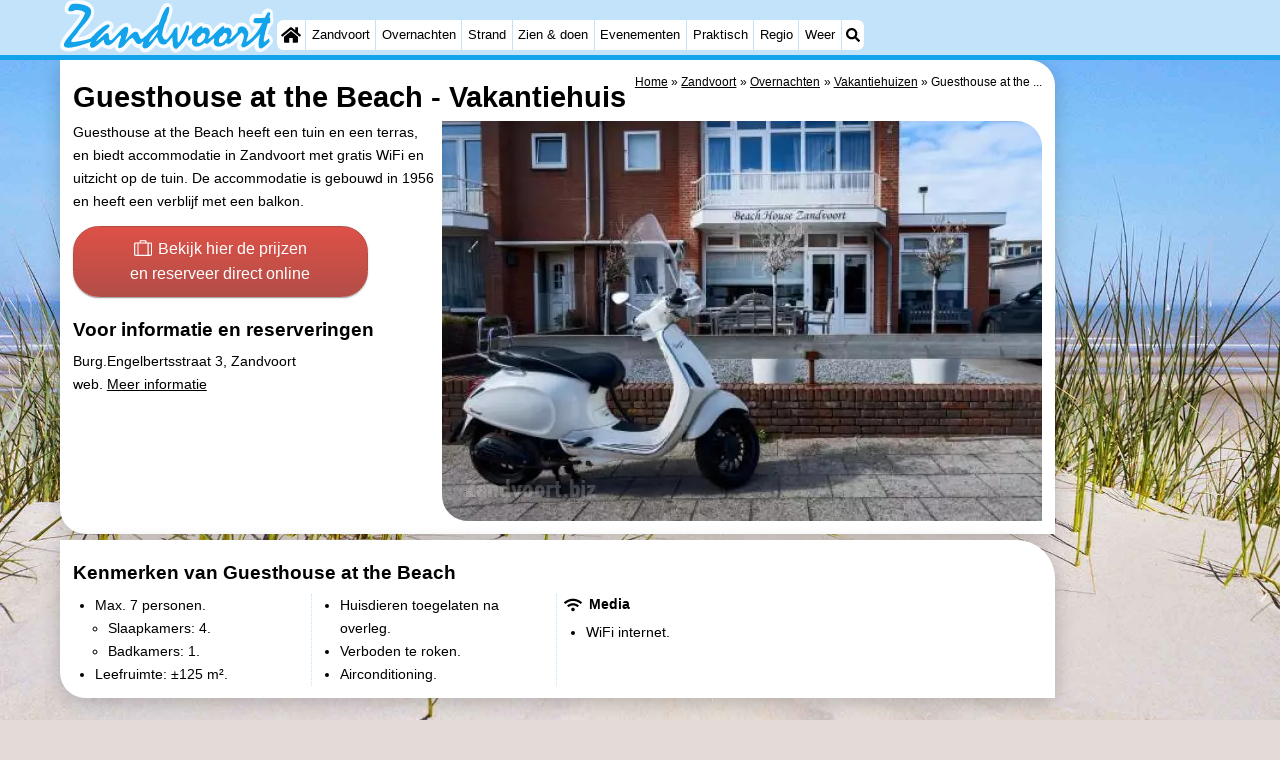

--- FILE ---
content_type: text/html; charset=utf-8
request_url: https://zandvoort.biz/nl/vakantiehuis/8191/guesthouse-at-the-beach.html
body_size: 16233
content:
<!DOCTYPE html><html lang="nl"><head>
<link rel="preconnect" href="https://myrs.pics/" crossorigin><link rel="dns-prefetch" href="https://myrs.pics/">
<meta charset="UTF-8">
<title>Guesthouse at the Beach  - Vakantiehuis | Zandvoort</title>
<meta name="description" content="Guesthouse at the Beach heeft een tuin en een terras, en biedt accommodatie in Zandvoort met gratis WiFi en uitzicht op de tuin. De accommodatie is gebouwd in 1956 en heeft een verblijf met een balkon.">
<meta name="keywords" content="Guesthouse at the Beach, Vakantiehuis, Zandvoort">
<link rel="canonical" href="/nl/vakantiehuis/8191/guesthouse-at-the-beach.html"><link rel="alternate" hreflang="nl" href="/nl/vakantiehuis/8191/guesthouse-at-the-beach.html"><link rel="alternate" hreflang="nl-nl" href="/nl/vakantiehuis/8191/guesthouse-at-the-beach.html"><link rel="alternate" hreflang="nl-be" href="/nl/vakantiehuis/8191/guesthouse-at-the-beach.html"><link rel="alternate" hreflang="de" href="/de/ferienhaus/8191/guesthouse-at-the-beach.html"><link rel="alternate" hreflang="de-de" href="/de/ferienhaus/8191/guesthouse-at-the-beach.html"><link rel="alternate" hreflang="en" href="/en/cottage/8191/guesthouse-at-the-beach.html"><link rel="alternate" hreflang="fr" href="/fr/chaumiere/8191/guesthouse-at-the-beach.html"><link rel="alternate" hreflang="fr-be" href="/fr/chaumiere/8191/guesthouse-at-the-beach.html"><link rel="alternate" hreflang="x-default" href="/nl/vakantiehuis/8191/guesthouse-at-the-beach.html">
<meta property="og:title" content="Guesthouse at the Beach | Vakantiehuis" /><meta property="og:description" content="Guesthouse at the Beach heeft een tuin en een terras, en biedt accommodatie in Zandvoort met gratis WiFi en uitzicht op de tuin. De accommodatie is gebouwd in 1956 en heeft een verblijf met een balkon." /> <meta property="og:image" content="https://myrs.pics/itm/booking/08191-01-booking.jpg" /> <meta property="og:url" content="/nl/vakantiehuis/8191/guesthouse-at-the-beach.html" /><meta property="og:locale" content="nl_NL"><meta property="og:locale:alternate" content="nl_BE"><meta property="og:type" content="website" />
<style>@charset "UTF-8";.button{display:inline-block;cursor:pointer;margin:0 0 var(--kader) 0;padding:.3em;min-width:250px;border-radius:var(--radius);vertical-align:baseline;text-align:center;text-decoration:none;font-size:1rem;font-weight:normal;outline:none;line-height:1.6;color:#FFF;border:solid 1px #333;background:#666;background:linear-gradient(to bottom,#666 0%,#000 100%);box-shadow:0px 2px 1px -1px rgba(0,0,0,0.2),0px 1px 1px 0px rgba(0,0,0,0.14),0px 1px 3px 0px rgba(0,0,0,0.12);}@media (pointer:fine){.button:hover{background:#000;}}a.button,a.button:link,a.button:visited,a.button:hover,a.button:active{text-decoration:none;}.button.small,.button.tickets,.accent_blauw .button,.accent_blauw .button.zoekvind{margin:0;padding:.3em 1em;font-size:unset;min-width:unset;min-height:unset;}.button.big,.button.verzenden,.button.zoekvind,.button.reserveren,.button.toegang{font-size:16px;padding:.6em;min-width:295px;min-height:44px;}@media all and (max-width:480px){.accent_blauw .button.zoekvind{font-size:16px;padding:.6em;min-width:295px;min-height:44px;}}.button.tiny,.button.verwijderen{padding:calc(var(--kader)/4);display:inline;font-size:.8em;border-radius:var(--radius-klein);min-width:unset;}.button.nummering{min-width:unset;font-size:unset;border-radius:var(--radius-klein);padding:.3em .6em;}.button.nummering + .button.nummering{margin-left:calc(var(--kader)/2);}.accent_blauw .button.categorie.geselecteerd{color:#000;background:#FFF;border:solid 1px #c2e3f9;box-shadow:inset 0px 2px 1px -1px rgba(0,0,0,0.2),inset 0px 1px 1px 0px rgba(0,0,0,0.14),inset 0px 1px 3px 0px rgba(0,0,0,0.12);}.button img[src*="myrs.pics/svg/"]{margin:0 calc(var(--kader) / 2) 4px 0;}.button.tickets img[src*="myrs.pics/svg/ticket"]{margin:0 .8em 0 0;max-width:none;height:20px;}.button.verwijderen img[src*="myrs.pics/svg/trash"]{width:12px;height:14px;margin:0 0 2px 0;}.button.tiny img[src*="myrs.pics/svg/"]{width:14px;height:14px;margin:0 0 3px 0;}.button.yellow,.button.tickets{color:#000;border:#ffff00;background:#ffc000;background:linear-gradient(to bottom,rgb(248 201 57) 0%,rgb(240 156 21) 100%);}@media (pointer:fine){.button.yellow:hover,.button.tickets:hover{background:#ffc000;}}.button.grijs,.button.nummering{color:#111;border:solid 1px #B7B7B7;background:linear-gradient(to bottom,#FFF 40%,#DDD 100%);}@media (pointer:fine){.button.grijs:hover,.button.nummering:hover{background:#FFF;}}.button.red,.button.verwijderen,.button.reserveren,.button.toegang{color:#FFF !important;border:solid 1px #B34E47;background:#DE5147;background:linear-gradient(to bottom,#DE5147 0%,#B34E47 100%);}@media (pointer:fine){.button.red:hover,.button.verwijderen:hover{background:#B34E47;}}.button.white{border:solid 1px #333;background:#FFF;margin:0 .3em .8em .3em;}@media (pointer:fine){.button.white:hover{background:#DDD;}}.svg-list li[class]{list-style:none;margin:0;position:relative;padding-left:22px;line-height:24px;}.svg-list li.personen{background:url('https://myrs.pics/svg/personen.svg') left 3px / 18px 18px no-repeat;}.svg-list li.slaapkamer{background:url('https://myrs.pics/svg/slaapkamer.svg?v=2') left 3px / 18px 18px no-repeat;}.svg-list li.huisdier{background:url('https://myrs.pics/svg/dog.svg') left 3px / 18px 18px no-repeat;}.svg-list li.geenhuisdier{background:url('https://myrs.pics/svg/dog-no.svg') left 3px / 18px 18px no-repeat;}.svg-list li.badkamer{background:url('https://myrs.pics/svg/douche.svg') left 3px / 18px 18px no-repeat;}.svg-list li.ontbijt{background:url('https://myrs.pics/svg/bestek.svg') left 3px / 18px 18px no-repeat;}.svg-list li.hotelclassificatie{background-image:none;padding-left:0;}.svg-list li.strand{background:url('https://myrs.pics/svg/strand.svg') left 3px / 18px 18px no-repeat;}.svg-list li.wifi{background:url('https://myrs.pics/svg/wifi.svg') left 3px / 18px 18px no-repeat;}.svg-list li.auto{background:url('https://myrs.pics/svg/car.svg') left 3px / 18px 18px no-repeat;}.svg-list li.radio{background:url('https://myrs.pics/svg/radio.svg') left 3px / 18px 18px no-repeat;}.svg-list li.tv{background:url('https://myrs.pics/svg/tv.svg') left 3px / 18px 18px no-repeat;}.svg-list li.bed{background:url('https://myrs.pics/svg/bed.svg') left 3px / 18px 18px no-repeat;}.svg-list li.euro{background:url('https://myrs.pics/svg/euro.svg') left 3px / 18px 18px no-repeat;}.svg-list li.energie{background:url('https://myrs.pics/svg/energie.svg') left 3px / 18px 18px no-repeat;}.svg-list li.rokennee{background:url('https://myrs.pics/svg/smoking-no.svg') left 3px / 18px 18px no-repeat;}.svg-list li.wasmachine{background:url('https://myrs.pics/svg/wasmachine.svg') left 3px / 18px 18px no-repeat;}.svg-list li.magnetron{background:url('https://myrs.pics/svg/magnetron.svg') left 3px / 18px 18px no-repeat;}.svg-list li.ev-laden{background:url('https://myrs.pics/svg/ev-laden.svg') left 3px / 18px 18px no-repeat;}.svg-list li.airco{background:url('https://myrs.pics/svg/airco.svg') left 3px / 18px 18px no-repeat;}.svg-list li.oppervlakte{background:url('https://myrs.pics/svg/oppervlakte.svg') left 3px / 18px 18px no-repeat;}.svg-list li.sale{background:url('https://myrs.pics/svg/sale-yellow.svg') left 3px / 18px 18px no-repeat;}.acco_photos{float:right;width:600px;max-width:100%;height:auto;display:grid;grid-template-columns:repeat(4,1fr);flex-wrap:wrap;gap:var(--kader-klein);}@media all and (max-width:480px){.acco_photos{grid-template-columns:repeat(3,1fr);}}.acco_photos img{width:100%;height:auto;border-radius:var(--radius-klein);aspect-ratio:3 / 2;object-fit:cover;}.acco_photos picture{grid-column:1 / -1;line-height:0;}.acco_photos img.image1{border-radius:0 var(--radius);}@media all and (min-width:605px){.acco_photos{margin:0 0 var(--kader) var(--kader-klein);}}img[src*="myrs.pics/svg/star.svg"],img[data-src*="myrs.pics/svg/star.svg"]{width:12px !important;}.flex_blok{display:flex;grid-column-gap:var(--kader-klein);grid-row-gap:var(--kader-klein);align-items:center;flex-direction:row;flex-wrap:wrap;justify-content:center;}@media (min-width:880px){.button.reserveren:first-child{max-width:calc(100% - 615px);}}.kolommen ul{padding:0 0 0 22px;}</style>
<style>@charset "UTF-8";:root{--kader:.8rem;--radius:calc(var(--kader)*2);--radius-groot:var(--radius);--radius-klein:calc(var(--radius)/4);--kader-klein:calc(var(--kader)/2);--kaderklein:calc(var(--kader)/2);}@media all and (max-width:480px){:root{--kader:.75rem;}}*{box-sizing:border-box;}html{-webkit-text-size-adjust:100%;}body{background-color:#E4DAD8;margin:0;padding:0;cursor:default;font-size:.9rem;font-family:-apple-system,BlinkMacSystemFont,"Segoe UI",Roboto,Oxygen-Sans,Ubuntu,Cantarell,"Helvetica Neue",sans-serif;color:#000;text-size-adjust:100%;line-height:1.6;}a{color:#000;}h2 a{cursor:pointer;text-decoration:none;}h1,h2,h3,h4{margin:var(--kader-klein) 0;line-height:1.5em;}h1{line-height:1.667em;margin:0;}h2{font-size:1.2rem;}h3,h4{font-size:.9rem;}h2 a{color:#223260;}img{max-width:100%;}[data-src]{background:#e0f4ff;}span.tekstblok{display:inline-block;}img[src*=".svg"],img[data-src*=".svg"],img[src*="myrs.pics/svg/"]{width:18px;height:18px;vertical-align:middle;margin:0 .2rem 0 0;}ul,ol,ul ul{padding-left:calc(var(--kader)*1.5);}dd{margin-inline-start:0;}.wikkel{margin:0 auto;max-width:995px;}.wikkel.inhoud,.wikkel.wrapper{margin:60px auto 0 auto;}@media all and (max-width:480px){.wikkel.inhoud,.wikkel.wrapper{margin:45px auto 0 auto;}}@media all and (min-width:1160px) and (max-width:1299px){.wikkel{max-width:1160px;}}@media all and (min-width:1300px){.wikkel{max-width:1300px;}#banner_rechts{max-width:300px !important;min-height:600px;}}.b-plaats{overflow:hidden;position:absolute;}script.b-lazy[data-src]{display:inline-block;position:absolute;left:0;top:0;}.onder-de-vouw{overflow:hidden;position:absolute;left:0;top:120%;top:80%;}.clearfloat{clear:both;}.clearright{clear:right;}.clearleft{clear:left;}.clearfloat,.clearright,.clearleft{height:0;margin:0;padding:0;font-size:0.000rem;line-height:0;}img[src$="spinner.svg"]{animation:spin 1s linear infinite;-webkit-animation:spin 1s linear infinite;max-width:2em;height:2em;}@-webkit-keyframes spin{0%{-webkit-transform:rotate(0deg);}100%{-webkit-transform:rotate(360deg);}}@keyframes spin{0%{transform:rotate(0deg);}100%{transform:rotate(360deg);}}img,a img{border:0 none;}.padding_right{padding-right:var(--kader-klein);}.padding_left{padding-left:var(--kader-klein);}img.photo,canvas.grafiek{width:400px;height:auto;float:right;clear:right;margin:0 0 var(--kader) var(--kader-klein);padding:0;border-radius:var(--radius-klein) var(--radius);}@media (min-width:481px) and (max-width:900px){img.photo,canvas.grafiek{max-width:70%;}}img.photo[data-src]{height:267px;}@media all and (max-width:480px){img.photo[data-src]{height:206px;}}img.inline{margin:0 0 var(--kader) 0;padding:0;border:0 none;border-radius:var(--radius-klein);max-width:555px;}.content{display:block;position:relative;float:left;margin:0 0 var(--kader-klein) 0;background:#FFF;border:0 none;border-radius:0 calc(var(--radius) + var(--kader)) 0 var(--radius);width:100%;max-width:995px;padding:var(--kader) var(--kader) 0 var(--kader);}.content.bovenaan{border-radius:0 var(--radius);}.content p{margin:0 0 var(--kader) 0;word-break:break-word;}@media(min-width:995px){.content{box-shadow:0 .3125rem 1.25rem rgba(0,0,0,.2);}}.content.blanco{margin:0;padding:0;border:none;border-radius:0;background:none;box-shadow:none;}#paginaeinde{background:#FFF;}#blauwe_onderbalk{position:relative;min-height:42px;width:100%;display:inline-block;background:#c2e3f9;border-top:5px solid #12A3EB;}#breadcrumbs{font-size:smaller;}ol.breadcrumb{list-style:none;padding:0;margin:0;}ol.breadcrumb li{display:inline-block;margin:0;}ol.breadcrumb li + li:before{content:"\00BB\00A0";margin-left:.3em;}@media(min-width:1025px){#breadcrumbs{float:right;}}#nav_bovenaan,#nav_onderaan{font-size:x-small;float:left;}.addthis_inline_share_toolbox_wmmr,.addthis_sharing_toolbox{clear:both;float:left;}#blauwe_onderbalk .table div{padding:var(--kader-klein) 0 0 0;}#blauwe_onderbalk #nav_onderaan{vertical-align:middle;padding:0 0 0 var(--kader-klein);}#page_navigation{width:100%;padding:1.8rem 0;text-align:center;}#menu-onderaan{margin:0 0 var(--kader) 0;columns:4 140px;}#menu-onderaan b{display:block;border-top:1px solid #666;color:#666;text-transform:uppercase;}#menu-onderaan a{display:block;color:#666;text-decoration:none;padding:4px 0;line-height:initial;}@media (pointer:fine){#menu-onderaan a:hover{color:#FFF;background-color:#12A3EB;}}footer{font-size:x-small;border-top:1px solid #000;padding:var(--kader) 0;}footer a{color:#223260;text-decoration:none;}#banner_top,#banner_bottom,#banner_inline,.banner_inline{max-height:350px;margin:0 0 var(--kader-klein) 0;}.banner_inline_klein{margin:0 0 var(--kader-klein) 0;max-width:980px;min-height:60px;}@media(min-width:800px){.banner_inline_klein{min-height:90px;}}#banner_rechts{float:right;min-height:100px;width:100%;max-width:160px;}@media all and (max-width:1159px){#banner_rechts{visibility:hidden;display:none;}}a[href^="https://maps.google.com/?q="]::before,a[href^="https://www.google.com/maps/?q="]::before,a[href^="https://google.com/maps/?q="]::before,a[href^="#locatie"]::before,a[href^="#standort"]::before,a[href^="#location"]::before,a[href^="#localisation"]::before{content:url("https://myrs.pics/svg/map-marker-orange.svg");display:inline-block;width:13px;height:18px;margin:0 .2rem 0 0;vertical-align:text-top;}a[href^="https://www.google.com/maps/?q="].parkeren::before,a[href^="https://google.com/maps/?q="].parkeren::before,.icoon.parkeren::before{content:url("https://myrs.pics/svg/parkeren.svg");display:inline-block;width:18px;height:18px;margin:0 .2rem 0 0;vertical-align:text-top;}a[href^="https://www.google.com/maps/?q="].route::before,a[href^="https://google.com/maps/?q="].route::before,.icoon.route::before{content:url(https://myrs.pics/svg/route-kleur.svg?v=2);display:inline-block;width:29px;height:19px;margin:0 .2rem 0 0;vertical-align:text-top;}a[href^="https://maps.google.com/?q="],a[href^="https://www.google.com/maps/?q="],a[href^="https://google.com/maps/?q="]{white-space:nowrap;}.map_overview{width:100%;min-height:500px;margin:0 0 var(--kader) 0;padding:0;border-radius:var(--radius-klein) var(--radius-klein) var(--radius-klein) calc(var(--radius) - var(--kader));border:none;background-color:#B8D9FE;}@media all and (max-width:480px) and (max-height:458px){.map_overview{min-height:250px;}}@media all and (max-width:480px) and (min-height:459px){.map_overview{min-height:300px;}}@media all and (max-width:480px) and (min-height:558px){.map_overview{min-height:400px;}}@media all and (max-width:480px) and (min-height:627px){.map_overview{min-height:460px;}}.kolommen{-webkit-columns:3 215px;-moz-columns:3 215px;columns:3 215px;-webkit-column-rule:1px dotted #c2e3f9;-moz-column-rule:1px dotted #c2e3f9;column-rule:1px dotted #c2e3f9;}.kolommen ul,.kolommen ul ul{margin:0;}.kolommen ul{list-style-position:outside;}.kolommen ul ul{padding-inline-start:var(--kader);}.tegel .kolommen ul{padding:0;}.kolommen.twee{-webkit-columns:2 215px;-moz-columns:2 215px;columns:2 215px;}.kolommen.lokaal{margin:0 0 var(--kader) 19px;}.kolommen.lokaal ul{padding:0 18px;}.kolommen.lokaal .break-inside:first-child h3,.kolommen.lokaal .break-inside:first-child h4{margin-top:0;}.break-inside{-webkit-column-break-inside:avoid;page-break-inside:avoid;break-inside:avoid;}@media(min-width:801px){.hide_above_tablet{display:none !important;}}@media(min-width:481px){.hide_above_mobile,.hide_on_desktop{display:none !important;visibility:hidden !important;}#blauwe_desk_bovenbalk{position:fixed;top:0;left:0;z-index:20;width:100%;background:#c2e3f9;border-bottom:5px solid #12A3EB;height:60px;display:inline-block;}#blauwe_mob_bovenbalk,#blauwe_mob_bovenbalk img{display:none;}.vertical-middle,.menu_cell{display:table-cell;vertical-align:middle;height:60px;}#menu{font-size:.8rem;}#menu .top:first-child{border-radius:var(--radius-klein) 0 0 var(--radius-klein);}#menu .top#menu_search_svg{border-radius:0 var(--radius-klein) var(--radius-klein) 0;}#menu #logo img{max-height:60px;max-width:245px;float:left;margin:0 .2em 0 0;}#menu #logo img[src*=".svg"]{height:60px;width:unset;}#menu #logo img[src*="https://myrs.pics/img/domburg/title.svg"]{height:70px;max-height:unset;width:unset;max-width:435px;}@media all and (min-width:1160px){#menu #logo img[src*=".svg"]{height:70px;max-height:unset;width:unset;max-width:435px;}}#menu a#logo{padding:0;}#menu a{display:block;color:#000;text-decoration:none;padding:.3rem .35rem;}#menu a:hover{background-color:#12A3EB;color:#FFF;}#menu .top{background-color:#FFF;float:left;margin:0 1px 0 0;}#menu .sub{padding:0;position:absolute;box-shadow:0 .2rem .2rem .0rem #000;display:none;background-color:#FFF;z-index:30;float:none;width:auto;min-width:120px;}#menu a:hover + .sub,#menu .sub:hover{display:block;}}@media all and (max-width:480px){#banner_bottom,#banner_inline,.banner_inline{max-height:inherit;}.advertentie-bovenaan ~ h1{margin-top:var(--kader-klein);}#blauwe_mob_bovenbalk{position:fixed;top:0;left:0;z-index:20;width:100%;height:45px;transition:all 0.3s ease;background:#c2e3f9;border-bottom:5px solid #12A3EB;}#blauwe_mob_bovenbalk #moblogo img{max-width:230px;max-height:45px;margin:0 .2rem 0 0;float:right;display:block;width:unset;}#blauwe_mob_bovenbalk #moblogo img[src*=".svg"]{height:55px;max-height:unset;width:unset;max-width:calc(100% - 90px);}#blauwe_mob_bovenbalk a.close-menu{display:none;}#menu{position:fixed;top:0;height:100%;transition:all 0.4s ease-in-out;width:0;overflow-y:auto;border:none;z-index:20;}}@media(min-width:481px){html{scroll-padding-top:calc(60px + var(--kader-klein));}.verzonden{margin:var(--kader) 15rem;}#menu_home_svg{background:#FFF url('https://myrs.pics/svg/home.svg') center center/20px no-repeat;width:28px;}#menu_home_svg a:hover{background:#12A3EB url('https://myrs.pics/svg/home-white.svg') center center/20px no-repeat;}#menu_search_svg{background:#FFF url('https://myrs.pics/svg/search.svg') center center/14px no-repeat;width:22px;}#menu_search_svg a:hover{background:#12A3EB url('https://myrs.pics/svg/search-white.svg') center center/14px no-repeat;}}@media all and (max-width:800px){.hide_below_tablet{display:none !important;visibility:hidden !important;}}@media all and (max-width:480px){body{line-height:2.0;font-size:.95rem;}.svg-list > li{background-position-y:6px;}h1{border-top:1px solid #c2e3f9;text-align:left;clear:left;font-size:1.8rem;line-height:1.667em;margin:0;}.content.bovenaan h1::after,h1::after,h1:after{content:"";clear:both;display:table;}html{scroll-padding-top:calc(45px + var(--kader-klein))}.hide_on_mobile,#menu #logo,#banner_rechts{display:none !important;visibility:hidden !important;}.mobile_seperator{padding:45px 0 0 0;}a.open-menu,a.close-menu{position:absolute;top:0px;min-width:40px;height:40px;padding:2.5px 5px;}a.open-menu:before,a.close-menu:before,a.open-menu div,a.close-menu div,a.open-menu:after,a.close-menu:after{background-color:#12A3EB;border-radius:var(--radius-klein);content:'';display:block;height:5px;margin:5px 0;transition:all .2s ease-in-out;}a.close-menu:before{transform:translateY(5px) rotate(-20deg);}a.close-menu div{transform:scale(0);}a.close-menu:after{transform:translateY(-5px) rotate(20deg);}#menu:after{position:absolute;top:0;right:0;height:100%;transition:all 0.4s ease-in-out;content:"";}#menu:target{width:75%;border-right:.6rem #FFF solid;box-shadow:.8rem 0 .8rem -.8rem #666;}#menu:target + #blauwe_mob_bovenbalk{left:75%;}#menu:target + #blauwe_mob_bovenbalk a.open-menu{display:none;transition-duration:2s;transform:rotate(45deg);transform-origin:center center;}#menu:target + #blauwe_mob_bovenbalk a.close-menu{display:block;}#menu a{display:block;padding:0 .8rem;height:45px;line-height:45px;border-bottom:1px #FFF solid;text-decoration:none;color:#FFF;background-color:#12A3EB;}#menu .sub a{color:#000;background:#c2e3f9;}#blauwe_mob_bovenbalk #title_search_svg{background:url('https://myrs.pics/svg/search-blue.svg') center center/24px no-repeat;width:40px;height:40px;position:absolute;left:40px;text-decoration:none;}img.photo,canvas.grafiek{width:100%;margin-left:0;}img.inline{max-width:100%;}.content{min-width:320px;}#menu-onderaan{min-width:320px;padding:0 var(--kader-klein);}footer,#blauwe_onderbalk{text-align:center;}#blauwe_onderbalk .table{width:100%;font-size:1rem;}#nav_bovenaan,#nav_onderaan{font-size:1rem;}footer img{width:4rem;}}@media all and (min-width:1040px){body:after{content:"";position:fixed;top:0;height:100vh;left:0;right:0;z-index:-1;background:#E4DAD8 url(https://myrs.pics/img/background.jpg) center top;background-size:cover;}body.amsterdam:after{background-image:url('https://myrs.pics/img/amsterdam/background_amsterdam.jpg');}}input[type=search]{background:#FFF url(https://myrs.pics/svg/search.svg) no-repeat 0.4em center / 1.2em;border-radius:var(--radius);border:#c2e3f9 1px solid;box-shadow:inset 0px 2px 1px -1px rgba(0,0,0,0.2),inset 0px 1px 1px 0px rgba(0,0,0,0.14),inset 0px 1px 3px 0px rgba(0,0,0,0.12);font-size:.9rem;color:#223260;-webkit-appearance:none;-moz-appearance:none;appearance:none;padding:.3em .6em .3em 1.8em;max-width:95%;}.genummerd{background:rgb(222 81 71);background:-webkit-linear-gradient(rgb(222 81 71) 0%,rgb(179 78 71) 100%);background:-o-linear-gradient(rgb(222 81 71) 0%,rgb(179 78 71) 100%);background:linear-gradient(rgb(222 81 71) 0%,rgb(179 78 71) 100%);margin:0 calc(var(--kader)/2) 0 0;box-shadow:inset 3px 5px 3px -1px rgba(0,0,0,0.2);float:left;width:calc(var(--kader)*3);min-width:calc(var(--kader)*3);height:calc(var(--kader)*3);color:#FFF;font-size:calc(var(--kader)*1.5);font-weight:bold;border-radius:50%;display:flex;align-items:center;justify-content:center;}.accent_blauw{background-color:#c2e3f9;padding:var(--kader) var(--kader-klein);border-radius:var(--radius);text-align:center;box-shadow:0px 2px 1px -1px rgb(0 0 0 / 20%),0px 1px 1px 0px rgb(0 0 0 / 14%),0px 1px 3px 0px rgb(0 0 0 / 12%);margin-bottom:var(--kader);}.accent_blauw + .accent_blauw{margin-top:var(--kader);}@media all and (max-width:480px){.accent_blauw{padding:var(--kader-klein) calc(var(--kader-klein)/2);}.accent_blauw + .accent_blauw{margin-top:var(--kader-klein);}.accent_blauw .button,.accent_blauw .button.zoekvind{padding-top:0;padding-bottom:0;}.accent_blauw .button.zoekvind{min-width:50%;min-height:unset;}}.accent_blauw span.genummerd{margin-left:var(--kader-klein);}.accent_blauw .subfilter{border-top:1px solid #FFF;margin:var(--kader-klein) 0 0 0;padding:var(--kader-klein) 0 0 0;}.accent_blauw select,.accent_blauw input{height:34px;}.accent_blauw.flex{text-align:unset;display:flex;align-items:center;}.buitenradius_accent_blauw{border-radius:calc(var(--radius) + var(--kader));}</style>
<link rel="apple-touch-icon" sizes="180x180" href="https://myrs.pics/icons/apple-touch-icon.png">
<link rel="icon" type="image/png" sizes="32x32" href="https://myrs.pics/icons/favicon-32x32.png">
<link rel="icon" type="image/png" sizes="16x16" href="https://myrs.pics/icons/favicon-16x16.png">
<link rel="manifest" href="/site.webmanifest">
<link rel="mask-icon" href="https://myrs.pics/icons/safari-pinned-tab.svg" color="#5bbad5">
<link rel="shortcut icon" href="https://myrs.pics/icons/favicon.ico">
<meta name="msapplication-TileColor" content="#da532c">
<meta name="msapplication-config" content="https://myrs.pics/icons/browserconfig.xml">
<meta name="theme-color" content="#ffffff">
<meta name="referrer" content="strict-origin-when-cross-origin" />
<meta name="viewport" content="width=device-width, initial-scale=1" />
<meta name="format-detection" content="address=no">
<script>window.google_analytics_uacct = "UA-724817-54";</script>
</head>
<body oncontextmenu="return false" onselectstart="return false" ondragstart="return false">
<div id="blauwe_desk_bovenbalk" role="navigation" aria-labelledby="bovenaan">
<div class="wikkel" id="menu">
<div class="vertical-middle menu_cell"><a href="/nl/" id="logo" target="_parent"><img src="https://myrs.pics/img/zandvoort/title.svg" width="184" height="45" alt="Zandvoort toeristeninformatie & reisgids"></a></div>
<div class="vertical-middle menu_cell">
<div class="top" id="menu_home_svg"><a href="/nl/" target="_parent" aria-label="Home"><span class="hide_on_desktop">Home</span>&nbsp;</a></div>
<div class="top"><a href="/nl/zandvoort.php">Zandvoort</a>
<div class="sub">
<a href="/nl/tips.php">Tips</a>
<a href="/nl/kinderen.php">Voor kinderen</a>
</div></div>
<div class="top"><a href="/nl/plattegrond.php">Overnachten</a>
<div class="sub">
<a href="/nl/cat/appartementen/">Appartementen</a><a href="/nl/cat/bed-breakfasts/">Bed (&amp; breakfasts)</a><a href="/nl/cat/campings/">Campings</a><a href="/nl/cat/hotels/">Hotels</a><a href="/nl/cat/vakantiehuizen/">Vakantiehuizen</a><a href="/nl/cat/vakantiehuizen/?park=noordwijkse-duinen">- Noordwijkse Duinen</a><a href="/nl/cat/vakantiehuizen/?park=parc-du-soleil">- Parc du Soleil</a><a href="/nl/cat/vakantiehuizen/?park=centerparcs-zandvoort">- Park Zandvoort</a><a href="/nl/cat/vakantiehuizen/?park=bloemendaal">- Roompot Bloemendaal aan Zee</a><a href="/nl/cat/vakantiehuizen/?park=landal-zandvoort">- Roompot Zandvoort</a><a href="/nl/last-minutes-aanbiedingen.php">Last minutes</a>
</div></div>   
<div class="top"><a href="/nl/strand.php">Strand</a></div>
<div class="top"><a href="/nl/cat/bezienswaardigheden/">Zien & doen</a>
<div class="sub">
<a href="/nl/cat/bezienswaardigheden/">Bezienswaardigheden</a>
<div class="menu_ziendoen"><a href="/nl/cat/musea/">- Musea</a><a href="/nl/cat/monumenten/">- Monumenten</a></div><div class="break-inside"><a href="/nl/cat/attracties/">Attracties</a><a href="/nl/cat/speeltuinen/">- Speeltuinen</a><a href="/nl/cat/wellness-centra/">Wellness centra</a><a href="/nl/cat/dorpen-steden/">Dorpen & Steden</a><a href="/nl/cat/natuur/">Natuur</a></div><div class="break-inside"><a href="/nl/cat/sporten/">Sporten</a><a href="/nl/cat/paardrijden/">- Paardrijden</a><a href="/nl/cat/golfbanen/">- Golfbanen</a><a href="/nl/cat/surfen/">- Surfen</a></div>
<a href="/nl/eten-en-drinken.php">Eten en drinken</a>
</div></div>     
<div class="top"><a href="/nl/evenementen.php">Evenementen</a></div>
<div class="top"><a href="/nl/forum/">Praktisch</a>
<div class="sub">                              
<a href="/nl/forum/">Forum</a>
<a href="/nl/route.php">Route</a> 
<a href="/nl/parkeren.php">- Parkeren</a> 
<a href="/nl/shop.php" target="_blank" rel="nofollow">Reisboekenwinkel</a> 
<a href="/nl/nieuws.php">Nieuws</a> 
<a href="/nl/medische-adressen.php">Medische adressen</a>
</div></div>     
<div class="top"><a href="/nl/kennemerland.php">Regio</a>
<div class="sub">
<div class="menu_dagtrips"><a href="/nl/noord-holland.php">Noord-Holland</a><a href="https://bergenaanzee.org/nl/schoorlse-duinen.php" target="_blank">- Natuur Schoorlse Duinen</a>  <a href="https://bergenaanzee.org/nl/bergen-aan-zee.php" target="_blank">- Bergen aan Zee</a><a href="https://bergenaanzee.org/nl/bergen.php" target="_blank">- Bergen</a><a href="https://egmondaanzee.org/nl/alkmaar.php" target="_blank">- Alkmaar</a><a href="https://egmondaanzee.org/nl/egmond-aan-zee.php" target="_blank">- Egmond aan Zee</a><a href="https://egmondaanzee.org/nl/noordhollands-duinreservaat.php">- Noordhollands duinreservaat</a><a href="https://wijkaanzee.net/nl/wijk-aan-zee.php" target="_blank">- Wijk aan Zee</a><a href="https://zandvoort.biz/nl/kennemerland.php" target="_blank">- Natuur Zuid-Kennermerland</a><a href="https://amsterdam.org/nl/amsterdam.php" target="_blank">- Amsterdam</a><a href="/nl/haarlem.php">- Haarlem</a></div><div class="break-inside">
<a href="https://scheveningen.com/nl/zuid-holland.php" target="_blank">Zuid-Holland</a><a href="https://katwijk.info/nl/leiden.php" target="_blank">- Leiden</a><a href="https://katwijk.info/nl/bollenstreek.php" target="_blank">Bollenstreek</a><a href="https://katwijk.info/nl/hollands-duin.php" target="_blank">- Natuur Hollands Duin</a><a href="https://noordwijk.org/nl/noordwijk.php" target="_blank">- Noordwijk</a><a href="https://katwijk.info/nl/katwijk.php" target="_blank">- Katwijk</a><a href="https://scheveningen.com/nl/scheveningen.php" target="_blank">- Scheveningen</a><a href="https://scheveningen.com/nl/den-haag.php" target="_blank">- Den Haag</a><a href="https://scheveningen.com/nl/rotterdam.php" target="_blank">- Rotterdam</a><a href="https://rockanje.org/nl/rockanje.php" target="_blank">- Rockanje</a></div>
</div></div>
<div class="top"><a href="/nl/weer.php">Weer</a></div>  
<div class="top hide_on_mobile" id="menu_search_svg"><a href="/nl/zoeken.php">&nbsp;</a>
<div class="sub" style="padding:.8em;">
<form action="/nl/zoeken.php"><input name="q" id="sitesearch" type="search" placeholder="Zoeken op..."><label for="sitesearch">&nbsp;</label></form>
</div></div>
<div class="top hide_on_desktop"><a href="/nl/contact-welkom.php">Contact</a></div>
</div>
</div>
<div id="blauwe_mob_bovenbalk">
<a href="#menu" class="open-menu"><div></div></a>
<a href="#" class="close-menu"><div></div></a>
<a href="/nl/zoeken.php" id="title_search_svg">&nbsp;</a>    
<a href="/nl/" id="moblogo" target="_parent"><img src="https://myrs.pics/img/zandvoort/title.svg" width="245" height="60" alt="Klein logo - Zandvoort"></a>
</div>  
</div>
<div class="wikkel inhoud wrapper">
<div id="banner_rechts"><ins class="adsbygoogle" style="display:block" data-ad-client="ca-pub-2873313539891721" data-ad-slot="4049228514" data-ad-format="auto" data-full-width-responsive="true"></ins><script>(adsbygoogle = window.adsbygoogle || []).push({});</script></div>
<div class="content bovenaan" role="main">
<nav aria-label="breadcrumb" id="breadcrumbs"><ol class="breadcrumb" itemscope itemtype="https://schema.org/BreadcrumbList"><li itemprop="itemListElement" itemscope itemtype="https://schema.org/ListItem"><a itemprop="item" href="/nl/"><span itemprop="name">Home</span></a><meta itemprop="position" content="1"></li><li itemprop="itemListElement" itemscope itemtype="https://schema.org/ListItem"><a itemprop="item" href="/nl/zandvoort.php"><span itemprop="name">Zandvoort</span></a><meta itemprop="position" content="2"></li><li itemprop="itemListElement" itemscope itemtype="https://schema.org/ListItem"><a itemprop="item" href="/nl/plattegrond.php"><span itemprop="name">Overnachten</span></a><meta itemprop="position" content="3"></li><li itemprop="itemListElement" itemscope itemtype="https://schema.org/ListItem"><a itemprop="item" href="/nl/cat/vakantiehuizen/"><span itemprop="name">Vakantiehuizen</span></a><meta itemprop="position" content="4"></li><li itemprop="itemListElement" itemscope itemtype="https://schema.org/ListItem" aria-current="page"><span itemprop="name">Guesthouse at the ...</span><meta itemprop="position" content="5"></li></ol></nav>
<h1>Guesthouse at the Beach - Vakantiehuis</h1>
<style>.tiqets_cal_widget,.getyourguide_cal_widget{float:right;min-width:300px;min-height:400px;}.acco_photos.tiqets_availability_widget{width:300px;grid-template-columns:repeat(3,1fr);}@media all and (max-width:460px){.acco_photos.tiqets_availability_widget{width:100%;}.tiqets_cal_widget,.getyourguide_cal_widget{float:none;margin:0 auto;}.tiqets_cal_widget{display:table;}}@media all and (min-width:461px){.acco_photos.tiqets_availability_widget{margin:0 calc(var(--kader)/2);}}.button.entree{float:right;margin-left:calc(var(--kader)/2);}@media all and (max-width:460px){.button.entree{float:none;width:100%;margin-left:0;}}@media all and (max-width:480px){.flex_blok{flex-direction:column;}}.kolommen.accommodatie{-webkit-columns:4 160px;-moz-columns:4 160px;columns:4 160px;margin:0 0 var(--kader) 0;}</style>
<div class="acco_photos webpgroot"><picture><source type="image/webp" media="(max-width: 380px)" srcset="https://myrs.pics/itm/booking/08191-01-booking.webp?p=713485"><source type="image/webp" srcset="https://myrs.pics/itm/booking/08191-01-booking@2.webp?p=713485"><img src="https://myrs.pics/itm/booking/08191-01-booking.jpg?p=713485" alt="Guesthouse at the Beach (June 2024) - #1" class="image1" width="300" height="200"  onclick="window.open('https://www.booking.com/hotel/nl/guesthouse-at-the-beach.nl.html?aid=339732&label=zandvoort-8191'); gtag('event', 'booking', {label: '8191', page: window.location.pathname, transport_type: 'beacon'});" loading="lazy" decoding="async"></picture></div>
<p>Guesthouse at the Beach heeft een tuin en een terras, en biedt accommodatie in Zandvoort met gratis WiFi en uitzicht op de tuin. De accommodatie is gebouwd in 1956 en heeft een verblijf met een balkon.</p>
<div class="contactkenmerken"><a href="https://www.booking.com/hotel/nl/guesthouse-at-the-beach.nl.html?aid=339732&label=zandvoort-8191" target="_blank" rel="sponsored nofollow" referrerpolicy="no-referrer-when-downgrade" onClick="gtag('event', 'booking', {label: '8191', page: window.location.pathname, transport_type: 'beacon'});" class="button reserveren" style="float:none;"><img width="18" height="18" src="https://myrs.pics/svg/suitcase-white.svg" alt="Prijzen en beschikbaarheid" loading="lazy" decoding="async">Bekijk hier de prijzen <span class="tekstblok">en reserveer direct online</span></a>
<h2>Voor&nbsp;informatie en reserveringen</h2>
<p>Burg.Engelbertsstraat 3, Zandvoort<br>web. <a href="https://www.booking.com/hotel/nl/guesthouse-at-the-beach.nl.html?aid=339732&label=zandvoort-8191" target="_blank" rel="sponsored nofollow" referrerpolicy="no-referrer-when-downgrade">Meer informatie</a>
</p></div><div class="clearright"></div>
</div><div class="content">
<h2>Kenmerken van Guesthouse at the Beach</h2><div class="kolommen accommodatie"><ul class="svg-list break-inside"><li>Max. 7 personen.<ul class="svg-list"><li>Slaapkamers: 4.</li><li>Badkamers: 1.</li></ul></li><li>Leefruimte: ±125 m&sup2;.</li></ul><ul class="svg-list break-inside"><li>Huisdieren toegelaten na overleg.</li><li>Verboden te roken.</li><li>Airconditioning.</li></ul><div class="break-inside"><h3><img width="18" height="18" src="https://myrs.pics/svg/wifi.svg" alt="media" loading="lazy" decoding="async"> Media</h3><ul class="svg-list"><li>WiFi internet.</li></ul></div></div>
</div><div class="clearleft"></div><ins class="adsbygoogle banner_inline_klein" style="display:block" data-full-width-responsive="true" data-ad-client="ca-pub-2873313539891721" data-ad-slot="4049228514"></ins><script>(adsbygoogle = window.adsbygoogle || []).push({});</script><div class="content">
<h2><a class="anchor" id="nabij"></a>Nabij Guesthouse at the Beach</h2>
<div class="kolommen lokaal drie">  <div class="break-inside"><h3>Musea</h3><ul>
<li><a href="/nl/museum/9396/juttersmu-zee-um.html"><u>Juttersmu-Zee-um</u></a></li>
<li><a href="/nl/museum/9395/zandvoorts-museum.html"><u>Zandvoorts museum</u></a></li>
</ul></div></ul>  <div class="break-inside"><h3>Attracties</h3><ul>
<li><a href="/nl/attractie/10240/escape-world.html"><u>Escape World</u></a></li>
<li><a href="/nl/attractie/9212/racesquare-zandvoort.html"><u>Racesquare Zandvoort</u></a></li>
</ul></div><ul><li><a href="/nl/attractie/9653/race-planet-zandvoort.html"><u>Race Planet Zandvoort</u></a></li>
</ul>  <div class="break-inside"><h3>Speeltuinen</h3><ul>
<li><a href="/nl/afreizen.php?id=9652" target="_blank" rel="sponsored nofollow" onClick="ga('send', 'event', 'Click', 'centerparcs');"><u>Baluba Indoor speeltuin</u></a></li>
<li><a href="/nl/speeltuin/9662/gestrand.html"><u>Gestrand</u></a></li>
</ul></div></ul>  <div class="break-inside"><h3>Bowlen</h3><ul>
<li><a href="/nl/afreizen.php?id=9227" target="_blank" rel="sponsored nofollow" onClick="ga('send', 'event', 'Click', 'centerparcs');"><u>Bowling Zandvoort</u></a></li>
</ul></div><div class="break-inside"><h3>Minigolfbanen</h3><ul>
<li><a href="/nl/afreizen.php?id=9226" target="_blank" rel="sponsored nofollow" onClick="ga('send', 'event', 'Click', 'centerparcs');"><u>Midgetgolf Zandvoort</u></a></li>
</ul></div><div class="break-inside"><h3>Wellness centra</h3><ul>
<li><a href="/nl/afreizen.php?id=9425" target="_blank" rel="sponsored nofollow" onClick="ga('send', 'event', 'Click', 'centerparcs');"><u>Aqua Mundo Zandvoort</u></a></li>
</ul></div><div class="break-inside"><h3>Sporten</h3><ul>
<li><a href="/nl/sport/9213/circuit-park-zandvoort.html"><u>Circuit Park Zandvoort</u></a></li>
<li><a href="/nl/sport/9844/golfbaan-the-dunes.html"><u>Golfbaan The Dunes</u></a></li>
</ul></div></ul>  <div class="break-inside"><h3>Paardrijden</h3><ul>
<li><a href="/nl/paardensport/9965/manege-de-baarshoeve.html"><u>Manege de Baarshoeve</u></a></li>
</ul></div><div class="break-inside"><h3>Golfbanen</h3><ul>
<li><a href="/nl/golfbaan/9845/kennemer-golf-country-club.html"><u>Kennemer Golf & Country Club</u></a></li>
</ul></div></div>
</div><div class="clearleft"></div><ins class="adsbygoogle banner_inline_klein" style="display:block" data-full-width-responsive="true" data-ad-client="ca-pub-2873313539891721" data-ad-slot="4049228514"></ins><script>(adsbygoogle = window.adsbygoogle || []).push({});</script><div class="content" style="border-bottom-left-radius:calc(var(--radius) + var(--kader)); border-bottom-right-radius:calc(var(--radius) + var(--kader));">
<style>.accent_blauw .table{text-align:center;}@media (max-width:750px){.accent_blauw .table .row .cell{width:100% !important;display:block !important;padding-bottom:calc(var(--kader)/2);}}</style>
<h2>Vind vakanties in elk seizoen</h2><p>Kies uw aankomst- en vertrekdatum om de beschikbaarheid en prijzen van <em>Guesthouse at the Beach</em> te ontdekken.</p>
<form action="/nl/afreizen.php" method="GET" target="_blank">
<div class="accent_blauw"><div class="flex_blok">
<input type="hidden" name="id" value="8191" autocomplete="off">
<div class="flex_groep"><label for="datum-aankomst">Inchecken&nbsp;</label>
<input type="text" name="aankomst" id="datum-aankomst-seachbox" value="" size="10" maxlength="10" placeholder="dd-mm-yyyy" pattern="(0[1-9]|[12][0-9]|3[01])-(0[1-9]|1[012])-(20(2[3-9]|3[0-9]))" autocomplete="off"></div>
<div class="flex_groep"><label for="datum-vertrek">Uitchecken&nbsp;</label>
<input type="text" name="vertrek" id="datum-vertrek-seachbox" value="" size="10" maxlength="10" placeholder="dd-mm-yyyy" pattern="(0[1-9]|[12][0-9]|3[01])-(0[1-9]|1[012])-(20(2[3-9]|3[0-9]))" autocomplete="off"></div>
<div class="flex_groep"><label for="persons" style="display:none;">&nbsp;</label>
<select id="persons" name="persons">
<option value="0" disabled="disabled" selected>Aantal personen</option>
<option value="1">1 persoon</option>
<option value="2">2 personen</option>
<option value="3">3 personen</option>
<option value="4">4 personen</option>
<option value="5">5 personen</option>
<option value="6">6 personen</option>
<option value="7">7 personen</option>
<option value="8">8 personen</option>
<option value="9">9 personen</option>
<option value="10">10 personen</option>   
<option value="11">11 personen</option>
<option value="12">12 personen</option>
<option value="13">13 personen</option>
<option value="14">14 personen</option>                
<option value="15">15 personen</option>                
</select></div>
<div class="flex_groep"><button type="submit" class="button zoekvind" onClick="gtag('event', 'Vakantieplanner', {event_category: 'interface', event_label: 'Vakantieplanner', page_path: window.location.pathname, transport_type: 'beacon'}); submit;"><img width="18" height="18" src="https://myrs.pics/svg/suitcase-white.svg" alt="boeken" loading="lazy" decoding="async">Zoek en vind</button></div>
<script>function initPicker_seachbox() {
const today_seachbox = new Date();
today_seachbox.setHours(0, 0, 0, 0);
const picker_seachbox = new Litepicker({
singleMode: false,
element: document.getElementById('datum-aankomst-seachbox'),
elementEnd: document.getElementById('datum-vertrek-seachbox'),
showWeekNumbers: true,
format: "DD-MM-YYYY",
numberOfColumns: 2,
numberOfMonths: 2,
switchingMonths: 1,
lang: 'nl-NL', tooltipText: { one: 'nacht', other: 'nachten' },tooltipNumber: (totalDays) => { return totalDays - 1; },
disallowLockDaysInRange: true, lockDaysFormat: "DD-MM-YYYY", lockDays: [], //startDate: '2026-02-06', endDate: '2026-02-08',
minDate: today_seachbox,
setup: (picker) => {
picker.on('render:day', (day, date) => {
if (date.toJSDate() < today_seachbox) {
day.classList.add('is-past-day');
}
});
},
plugins: ['mobilefriendly'],
maxDate: '2029-08-31'
});
//console.log('Litepicker - Vakantie Seach Box');
} //initialize</script>
<script src="https://myrs.pics/scr/lightpicker-2021juli.min.js" defer async onload="initPicker_seachbox();"></script>
</div></div>
</form></div><div class="clearleft"></div><ins class="adsbygoogle banner_inline_klein" style="display:block" data-full-width-responsive="true" data-ad-client="ca-pub-2873313539891721" data-ad-slot="4049228514"></ins><script>(adsbygoogle = window.adsbygoogle || []).push({});</script><div class="content">
<h2><span class="anchor" id="locatie"></span>Locatie van Guesthouse at the Beach </h2>
<style>#kaartlocatie{position:relative;margin:0 auto var(--kader) auto;background-image:url(https://myrs.pics/img/kaart-zuid-holland.jpg);background-size:cover;background-position:center;cursor:pointer;clear:both;}#kaartlocatie a{position:absolute;top:calc((100% - 60px)/2);left:50%;-ms-transform:translate(-50%,-50%);transform:translate(-50%,-50%);background:rgba(0,0,0,0.5);color:#FFF;padding:1em;max-width:995px;border-radius:2em;text-decoration:none;text-align:center;}</style>
<script>function displayIframe() { document.getElementById("kaartlocatie").innerHTML = "<iframe src=\"https://www.google.com/maps/embed/v1/place?key=AIzaSyBP5uaK9YZHC5IUtYI3FB18lOmOfOLGiOs&q=52.3732200,4.5262600&zoom=14\" class=\"map_overview \"></iframe>";
var element = document.getElementById("kaartlocatie"); element.classList.remove("map_overview");
document.getElementById("kaartlocatie").id = "geladen";
}</script>
<a class="anchor" id="map"></a>
<div id="kaartlocatie" class="map_overview weergave" onclick="displayIframe()">
<a href="#map"><img src="https://myrs.pics/svg/map-marker-white.svg" alt="Guesthouse at the Beach @ map icon" loading="lazy" decoding="async"> Guesthouse at the Beach<br>weergeven op de kaart</a>  
</div> 
<script src="https://myrs.pics/scr/lightbox-56.min.js" onload="initLightbox();" async></script> <script>function initLightbox() { var lightbox = new Lightbox(); lightbox.load(); }</script>
<style>h1{}.message_block.aanbieding{grid-column:1 / -1;display:flex;align-items:center;}.message_block.aanbieding img[src$=".svg"]{object-fit:unset;}.content#park{max-width:unset;}.content#park + .content{max-width:unset;}.content#park ~ .content{max-width:unset;}.vaandel{max-width:100%;height:auto;margin:0 auto;display:block;border-top:1px solid #c2e3f9;border-bottom:1px solid #c2e3f9;}.eenfotos,.tweefotos{width:100%;float:right;margin:0 0 .4em 0;}@media all and (min-width:600px){.contactkenmerken{max-width:calc(100% - 310px);}}@media all and (min-width:800px){.eenfotos,.tweefotos{border-left:1px dotted #c2e3f9;padding-left:.5em;}.eenfotos{max-width:50%;}.tweefotos{max-width:70%;}h1{min-width:530px;}}input:not([type="button"]):not([type="search"]):not(.button):not([name="aankomst"]):not([name="vertrek"]):not([name="periode"]),textarea{border-radius:.5em;border:#CCC solid 1px;padding:.3em;}input:not([type="search"]),select,textarea{min-height:32px;}</style>
<div class="clearfloat"></div>
</div>
<div class="clearfloat"></div><div id="banner_bottom"><ins class="adsbygoogle" style="display:block" data-full-width-responsive="true" data-ad-client="ca-pub-2873313539891721" data-ad-slot="4049228514" data-ad-format="auto" data-full-width-responsive="true"></ins><script>(adsbygoogle = window.adsbygoogle || []).push({});</script></div>
<div class="clearfloat"></div>
</div>
<div id="paginaeinde">
<div id="blauwe_onderbalk"></div>
<div class="wikkel">
<div id="menu-onderaan" class="kolommen" role="navigation" aria-labelledby="onderaan">
<a href="/nl/" target="_parent" aria-label="Home">Home</a>
<b>Algemeen</b>
<a href="/nl/zandvoort.php">Badplaats</a> 
<a href="/nl/tips.php">Tips</a> 
<a href="/nl/kinderen.php">Voor kinderen</a> 
<a href="/nl/weer.php">Weer</a> 
<b>Verblijf</b>
<a href="/nl/cat/appartementen/">Appartementen</a><a href="/nl/cat/bed-breakfasts/">Bed (&amp; breakfasts)</a><a href="/nl/cat/campings/">Campings</a><a href="/nl/cat/hotels/">Hotels</a><a href="/nl/cat/vakantiehuizen/">Vakantiehuizen</a><a href="/nl/cat/vakantiehuizen/?park=noordwijkse-duinen">- Noordwijkse Duinen</a><a href="/nl/cat/vakantiehuizen/?park=parc-du-soleil">- Parc du Soleil</a><a href="/nl/cat/vakantiehuizen/?park=centerparcs-zandvoort">- Park Zandvoort</a><a href="/nl/cat/vakantiehuizen/?park=bloemendaal">- Roompot Bloemendaal aan Zee</a><a href="/nl/cat/vakantiehuizen/?park=landal-zandvoort">- Roompot Zandvoort</a><a href="/nl/last-minutes-aanbiedingen.php">Last minutes</a>
<div class="break-inside"><b>Zien & doen</b>
<a href="/nl/strand.php">Strand</a>
<a href="/nl/cat/bezienswaardigheden/">Bezienswaardigheden</a>
<a href="/nl/cat/musea/">- Musea</a><a href="/nl/cat/monumenten/">- Monumenten</a></div><div class="break-inside"><a href="/nl/cat/attracties/">Attracties</a><a href="/nl/cat/speeltuinen/">- Speeltuinen</a><a href="/nl/cat/wellness-centra/">Wellness centra</a><a href="/nl/cat/dorpen-steden/">Dorpen & Steden</a><a href="/nl/cat/natuur/">Natuur</a></div><div class="break-inside"><a href="/nl/cat/sporten/">Sporten</a><a href="/nl/cat/paardrijden/">- Paardrijden</a><a href="/nl/cat/golfbanen/">- Golfbanen</a><a href="/nl/cat/surfen/">- Surfen</a></div> 
<a href="/nl/eten-en-drinken.php">Eten en drinken</a> 
<a href="/nl/evenementen.php">Evenementen</a>      
<div class="break-inside"><b>Praktische info.</b>    
<a href="/nl/route.php">Route</a>
<a href="/nl/parkeren.php">- Parkeren</a></div>
<a href="/nl/medische-adressen.php">Medische adressen</a>
<a href="/nl/forum/">Forum</a>
<a href="/nl/shop.php" target="_blank" rel="nofollow">Reisboekenwinkel</a> 
<a href="/nl/nieuws.php">Nieuws</a>
<div class="break-inside"><b>Dagtrips</b>
<a href="/nl/noord-holland.php">Noord-Holland</a><a href="https://bergenaanzee.org/nl/schoorlse-duinen.php" target="_blank">- Natuur Schoorlse Duinen</a>  <a href="https://bergenaanzee.org/nl/bergen-aan-zee.php" target="_blank">- Bergen aan Zee</a><a href="https://bergenaanzee.org/nl/bergen.php" target="_blank">- Bergen</a><a href="https://egmondaanzee.org/nl/alkmaar.php" target="_blank">- Alkmaar</a><a href="https://egmondaanzee.org/nl/egmond-aan-zee.php" target="_blank">- Egmond aan Zee</a><a href="https://egmondaanzee.org/nl/noordhollands-duinreservaat.php">- Noordhollands duinreservaat</a><a href="https://wijkaanzee.net/nl/wijk-aan-zee.php" target="_blank">- Wijk aan Zee</a><a href="https://zandvoort.biz/nl/kennemerland.php" target="_blank">- Natuur Zuid-Kennermerland</a><a href="https://amsterdam.org/nl/amsterdam.php" target="_blank">- Amsterdam</a><a href="/nl/haarlem.php">- Haarlem</a></div><div class="break-inside">
<a href="https://scheveningen.com/nl/zuid-holland.php" target="_blank">Zuid-Holland</a><a href="https://katwijk.info/nl/leiden.php" target="_blank">- Leiden</a><a href="https://katwijk.info/nl/bollenstreek.php" target="_blank">Bollenstreek</a><a href="https://katwijk.info/nl/hollands-duin.php" target="_blank">- Natuur Hollands Duin</a><a href="https://noordwijk.org/nl/noordwijk.php" target="_blank">- Noordwijk</a><a href="https://katwijk.info/nl/katwijk.php" target="_blank">- Katwijk</a><a href="https://scheveningen.com/nl/scheveningen.php" target="_blank">- Scheveningen</a><a href="https://scheveningen.com/nl/den-haag.php" target="_blank">- Den Haag</a><a href="https://scheveningen.com/nl/rotterdam.php" target="_blank">- Rotterdam</a><a href="https://rockanje.org/nl/rockanje.php" target="_blank">- Rockanje</a></div> 
<b>Overige</b>
<a href="/nl/adverteren.php">Adverteren</a> 
<a href="/nl/colofon.php">Over ons</a>
<form action="/nl/zoeken.php"><input name="q" id="searchsite" type="search" placeholder="Zoeken op..."><label for="searchsite">&nbsp;</label></form>
<a href="/nl/contact-welkom.php">Contact</a>  
</div>
<footer>
<a href="/nl/" target="_blank"><img src="https://myrs.pics/lng/nl.svg" width="18" height="18" alt="Nederlands" loading="lazy" decoding="async"></a>&nbsp;
<a href="/de/" target="_blank"><img src="https://myrs.pics/lng/de.svg" width="18" height="18" alt="Deutsch" loading="lazy" decoding="async"></a>&nbsp;
<a href="/en/" target="_blank"><img src="https://myrs.pics/lng/en.svg" width="18" height="18" alt="English" loading="lazy" decoding="async"></a>&nbsp;
<a href="/fr/" target="_blank"><img src="https://myrs.pics/lng/fr.svg" width="18" height="18" alt="Français" loading="lazy" decoding="async"></a>&nbsp;
<a href="/nl/gebruiksvoorwaarden.php">gebruiksvoorwaarden</a>&nbsp;|&nbsp;
<a href="/nl/privacybeleid.php">privacy</a>&nbsp;|&nbsp;
<a href="/nl/colofon.php">copyright &copy; 2006 - 2026 Zandvoort.biz</a> &trade;
</footer>
</div>    
</div>  
<div class="clearfloat"></div>
<style>@charset "UTF-8";.button{display:inline-block;cursor:pointer;margin:0 0 var(--kader) 0;padding:.3em;min-width:250px;border-radius:var(--radius);vertical-align:baseline;text-align:center;text-decoration:none;font-size:1rem;font-weight:normal;outline:none;line-height:1.6;color:#FFF;border:solid 1px #333;background:#666;background:linear-gradient(to bottom,#666 0%,#000 100%);box-shadow:0px 2px 1px -1px rgba(0,0,0,0.2),0px 1px 1px 0px rgba(0,0,0,0.14),0px 1px 3px 0px rgba(0,0,0,0.12);}@media (pointer:fine){.button:hover{background:#000;}}a.button,a.button:link,a.button:visited,a.button:hover,a.button:active{text-decoration:none;}.button.small,.button.tickets,.accent_blauw .button,.accent_blauw .button.zoekvind{margin:0;padding:.3em 1em;font-size:unset;min-width:unset;min-height:unset;}.button.big,.button.verzenden,.button.zoekvind,.button.reserveren,.button.toegang{font-size:16px;padding:.6em;min-width:295px;min-height:44px;}@media all and (max-width:480px){.accent_blauw .button.zoekvind{font-size:16px;padding:.6em;min-width:295px;min-height:44px;}}.button.tiny,.button.verwijderen{padding:calc(var(--kader)/4);display:inline;font-size:.8em;border-radius:var(--radius-klein);min-width:unset;}.button.nummering{min-width:unset;font-size:unset;border-radius:var(--radius-klein);padding:.3em .6em;}.button.nummering + .button.nummering{margin-left:calc(var(--kader)/2);}.accent_blauw .button.categorie.geselecteerd{color:#000;background:#FFF;border:solid 1px #c2e3f9;box-shadow:inset 0px 2px 1px -1px rgba(0,0,0,0.2),inset 0px 1px 1px 0px rgba(0,0,0,0.14),inset 0px 1px 3px 0px rgba(0,0,0,0.12);}.button img[src*="myrs.pics/svg/"]{margin:0 calc(var(--kader) / 2) 4px 0;}.button.tickets img[src*="myrs.pics/svg/ticket"]{margin:0 .8em 0 0;max-width:none;height:20px;}.button.verwijderen img[src*="myrs.pics/svg/trash"]{width:12px;height:14px;margin:0 0 2px 0;}.button.tiny img[src*="myrs.pics/svg/"]{width:14px;height:14px;margin:0 0 3px 0;}.button.yellow,.button.tickets{color:#000;border:#ffff00;background:#ffc000;background:linear-gradient(to bottom,rgb(248 201 57) 0%,rgb(240 156 21) 100%);}@media (pointer:fine){.button.yellow:hover,.button.tickets:hover{background:#ffc000;}}.button.grijs,.button.nummering{color:#111;border:solid 1px #B7B7B7;background:linear-gradient(to bottom,#FFF 40%,#DDD 100%);}@media (pointer:fine){.button.grijs:hover,.button.nummering:hover{background:#FFF;}}.button.red,.button.verwijderen,.button.reserveren,.button.toegang{color:#FFF !important;border:solid 1px #B34E47;background:#DE5147;background:linear-gradient(to bottom,#DE5147 0%,#B34E47 100%);}@media (pointer:fine){.button.red:hover,.button.verwijderen:hover{background:#B34E47;}}.button.white{border:solid 1px #333;background:#FFF;margin:0 .3em .8em .3em;}@media (pointer:fine){.button.white:hover{background:#DDD;}}.jslghtbx-ie8.jslghtbx{display:none;}.jslghtbx-ie8.jslghtbx.jslghtbx-active{display:block;}.jslghtbx-ie8.jslghtbx .jslghtbx-contentwrapper > img{-ms-filter:"progid:DXImageTransform.Microsoft.Alpha(Opacity=0)";display:block;}.jslghtbx-ie8.jslghtbx .jslghtbx-contentwrapper.jslghtbx-wrapper-active > img{-ms-filter:"progid:DXImageTransform.Microsoft.Alpha(Opacity=100)";}.jslghtbx{font-family:sans-serif;overflow:auto;visibility:hidden;position:fixed;z-index:2;left:0;top:0;width:100%;height:100%;background-color:transparent;}.jslghtbx.jslghtbx-active{visibility:visible;background-color:rgba(0,0,0,0.85);}.jslghtbx-loading-animation{margin-top:-60px;margin-left:-60px;width:120px;height:120px;top:50%;left:50%;display:none;position:absolute;z-index:-1;}.jslghtbx-loading-animation > span{display:inline-block;width:20px;height:20px;border-radius:20px;margin:5px;background-color:#fff;transition:all 0.3s ease-in-out;}.jslghtbx-loading-animation > span.jslghtbx-active{margin-bottom:60px;}.jslghtbx.jslghtbx-loading .jslghtbx-loading-animation{display:block;}.jslghtbx-nooverflow{overflow:hidden !important;}.jslghtbx-contentwrapper{margin:auto;visibility:hidden;}.jslghtbx-contentwrapper > img{background:#fff;padding:.5em;display:none;height:auto;margin-left:auto;margin-right:auto;opacity:0;}.jslghtbx-contentwrapper.jslghtbx-wrapper-active{visibility:visible;}.jslghtbx-contentwrapper.jslghtbx-wrapper-active > img{display:block;opacity:1;}.jslghtbx-caption{display:none;margin-left:auto;margin-right:auto;margin-top:5px;margin-bottom:5px;max-width:450px;color:#fff;text-align:center;font-size:.9em;}.jslghtbx-active .jslghtbx-caption{display:block;}.jslghtbx-contentwrapper.jslghtbx-animate > img{opacity:0;}.jslghtbx-contentwrapper > img.jslghtbx-animate-transition{transition:opacity 0.2s ease-in-out;}.jslghtbx-contentwrapper > img.jslghtbx-animating-next{opacity:1;}.jslghtbx-contentwrapper > img.jslghtbx-animating-prev{opacity:1;}.jslghtbx-contentwrapper > img.jslghtbx-animate-init{opacity:1;}.jslghtbx-contentwrapper > img.jslghtbx-animate-transition{cursor:pointer;}.jslghtbx-close{position:fixed;right:23px;top:23px;margin-top:-4px;font-size:2em;color:#FFFFFF;cursor:pointer;transition:all 0.3s ease-in-out;}.jslghtbx-close:hover{text-shadow:0 0 10px #fff;}@media screen and (max-width:1060px){.jslghtbx-close{font-size:1.5em;}}.jslghtbx-next,.jslghtbx-prev{display:none;position:fixed;top:50%;max-width:6%;max-height:250px;cursor:pointer;transition:all 0.2s ease-in-out;}.jslghtbx-next.jslghtbx-active,.jslghtbx-prev.jslghtbx-active{display:block;}.jslghtbx-next > img,.jslghtbx-prev > img{width:100%;}.jslghtbx-next{right:.6em;}.jslghtbx-next.jslghtbx-no-img:hover{border-left-color:#787878;}@media screen and (min-width:451px){.jslghtbx-next{right:.6em;}.jslghtbx-next.jslghtbx-no-img{border-top:110px solid transparent;border-bottom:110px solid transparent;border-left:40px solid #FFF;}}@media screen and (max-width:600px){.jslghtbx-next.jslghtbx-no-img{right:5px;padding-left:0;border-top:60px solid transparent;border-bottom:60px solid transparent;border-left:15px solid #FFF;}}@media screen and (max-width:450px){.jslghtbx-next{right:.2em;padding-left:20px;}}.jslghtbx-prev{left:.6em;}.jslghtbx-prev.jslghtbx-no-img:hover{border-right-color:#787878;}@media screen and (min-width:451px){.jslghtbx-prev{left:.6em;}.jslghtbx-prev.jslghtbx-no-img{border-top:110px solid transparent;border-bottom:110px solid transparent;border-right:40px solid #FFF;}}@media screen and (max-width:600px){.jslghtbx-prev.jslghtbx-no-img{left:5px;padding-right:0;border-top:60px solid transparent;border-bottom:60px solid transparent;border-right:15px solid #FFF;}}@media screen and (max-width:450px){.jslghtbx-prev{left:.2em;padding-right:20px;}}.jslghtbx-thmb{cursor:pointer;}select#category,select#personen,select#persons,select[name*="person"],select#pets,select#periode,select#park,select#honden,select#slaapkamers,select#sterren,select#breakfast,input[type=search],input[name="aankomst"],input[name="vertrek"],input[name="periode"]{border-radius:var(--radius);border:#c2e3f9 1px solid;box-shadow:inset 0px 2px 1px -1px rgba(0,0,0,0.2),inset 0px 1px 1px 0px rgba(0,0,0,0.14),inset 0px 1px 3px 0px rgba(0,0,0,0.12);font-size:.9rem;color:#223260;-webkit-appearance:none;-moz-appearance:none;appearance:none;padding:.3em .6em .3em 1.8em;}input[name="aankomst"],input[name="vertrek"],input[name="periode"]{background:#FFF url(https://myrs.pics/svg/calendar-red.svg) no-repeat 0.4em center / 1.2em;}select#category{background:#FFF url(https://myrs.pics/svg/suitcase.svg) no-repeat 0.4em center / 1.2em;}select#personen,select#persons,select[name*="person"]{background:#FFF url(https://myrs.pics/svg/user-friends.svg) no-repeat 0.4em center / 1.2em;}select#pets,select#honden{background:#FFF url(https://myrs.pics/svg/dog.svg) no-repeat 0.4em center / 1.2em;}select#periode{background:#FFF url(https://myrs.pics/svg/calendar.svg) no-repeat 0.4em center / 1.2em;}select#slaapkamers{background:#FFF url(https://myrs.pics/svg/slaapkamer.svg) no-repeat 0.4em center / 1.2em;}select#sterren{background:#FFF url(https://myrs.pics/svg/star-open.svg) no-repeat 0.4em center / 1.2em;}select#breakfast{background:#FFF url(https://myrs.pics/svg/bestek.svg) no-repeat 0.4em center / 1em;}select#park{background:#FFF url(https://myrs.pics/svg/home.svg) no-repeat 0.4em center / 1.2em;}input[type=search]{background:#FFF url(https://myrs.pics/svg/search.svg) no-repeat 0.4em center / 1.2em;}.accent_blauw select,.accent_blauw input{height:32px;}.litepicker{display:none;}.container__main{display:-ms-flexbox;display:flex;}.container__months{display:-ms-flexbox;display:flex;-ms-flex-wrap:wrap;flex-wrap:wrap;background-color:#fff;border-radius:var(--radius-klein);box-shadow:0px 2px 1px -3px rgba(0,0,0,1),0px 1px 1px 0px rgba(0,0,0,0.4),0px 1px 3px 0px rgb(0 0 0);padding:.4em 0 0 .4em;width:calc((33px * 8 * 1) + (.4em * 2) + (2px * 1));}#inline-kalender .container__months{box-shadow:none;padding:0;}.litepicker .container__months.columns-2{width:calc((33px * 8 * 2) + (.4em * 3) + (2px * 2));}.litepicker .container__months.columns-3{width:calc((33px * 8 * 3) + (.4em * 4) + (2px * 3));}.container__months.split-view .month-item-header .button-previous-month,.container__months.split-view .month-item-header .button-next-month{visibility:visible;}.container__months .month-item{padding:0;margin:0 .4em .4em 0;width:calc(33px * 8);border-radius:var(--radius-klein) var(--radius-klein) var(--radius-klein) calc(var(--radius) - var(--kader));border:#D2D2D2 solid 1px;-webkit-box-sizing:content-box;box-sizing:content-box;}.container__months .month-item-header{display:-ms-flexbox;display:flex;-ms-flex-pack:justify;justify-content:space-between;text-align:center;-ms-flex-align:center;align-items:center;color:#000;}.container__months .month-item-header div{-ms-flex:1;flex:1;}.container__months .month-item-header div > .month-item-name{margin-right:.4em;font-weight:normal;}.container__months .month-item-header div > .month-item-year{padding:0;}.container__months .month-item-header .reset-button{color:#909090;}.container__months .month-item-header .reset-button > svg,.container__months .month-item-header .reset-button > img{fill:#909090;pointer-events:none;}.container__months .month-item-header .reset-button:hover{color:#2196f3;}.container__months .month-item-header .reset-button:hover > svg{fill:#2196f3;}.container__months .month-item-header .button-previous-month,.container__months .month-item-header .button-next-month{visibility:hidden;text-decoration:none;color:#000;padding:.4em .4em .2em .4em;transition:color 0.3s,border 0.3s;cursor:default;border:none;background:none;}.container__months .month-item-header .button-previous-month > svg,.container__months .month-item-header .button-previous-month > img,.container__months .month-item-header .button-next-month > svg,.container__months .month-item-header .button-next-month > img{fill:#000;pointer-events:none;}.container__months .month-item-weekdays-row{display:-ms-flexbox;display:flex;justify-self:center;-ms-flex-pack:start;justify-content:flex-start;color:#fff;background-color:#12A3EB;}.container__months .month-item-weekdays-row > div{padding:.4em 0;font-size:85%;-ms-flex:1;flex:1;width:33px;text-align:center;}.container__months .month-item:first-child .button-previous-month{visibility:visible;}.container__months .month-item:last-child .button-next-month{visibility:visible;}.container__months .month-item.no-previous-month .button-previous-month{visibility:hidden;}.container__months .month-item.no-next-month .button-next-month{visibility:hidden;}.container__days{display:-ms-flexbox;display:flex;-ms-flex-wrap:wrap;flex-wrap:wrap;justify-self:center;-ms-flex-pack:start;justify-content:flex-start;text-align:center;}.container__days > div,.container__days > a{padding:.2em 0;width:33px;}.container__days .day-item{color:#000;text-align:center;text-decoration:none;cursor:default;}.day-item{border-top:#FFF solid 1px;border-bottom:#FFF solid 1px;}.litepicker .container__days .day-item:hover{box-shadow:inset 0 0 0 1px #008000;border-radius:var(--radius-klein);}.container__days .day-item.is-today{border:1px solid #DCDCDC;border-radius:.5em;}.container__days .day-item.is-locked-old{color:#ccc;}.container__days .day-item.is-booked,.container__days .day-item.is-locked{color:#fff;background-color:#fa6c64;}.container__days .day-item.is-booked:hover,.container__days .day-item.is-locked:hover{box-shadow:none;cursor:default;border-radius:0;}.container__days .day-item.is-locked.is-past-day,.container__days .day-item.is-locked.geen-aankomst-vertrek{color:#D2D2D2;background-color:#FFF;}.container__days .day-item.is-in-range,.container__days .day-item.is-in-range.geen-aankomst-vertrek{background-color:#B0EED4;border-radius:0;}.container__days .day-item.is-start-date{color:#fff;background-color:#008000;border-radius:.5em 0 0 .5em;}.container__days .day-item.is-start-date.is-flipped{border-radius:0 .5em .5em 0;}.container__days .day-item.is-end-date{color:#fff;background-color:#008000;border-radius:0 .5em .5em 0;}.container__days .day-item.is-end-date.is-flipped{border-radius:.5em 0 0 .5em;}.container__days .day-item.is-start-date.is-end-date{border-radius:var(--radius-klein);}.container__days .day-item.is-highlighted{color:#000;background-color:#ffeb3b;}.container__days .week-number{display:-ms-flexbox;display:flex;-ms-flex-align:center;align-items:center;-ms-flex-pack:center;justify-content:center;color:#D2D2D2;font-size:.750em;font-style:italic;}.container__footer{text-align:right;padding:.8em .4em;margin:0 .4em;background-color:#fafafa;box-shadow:inset 0px 3px 3px 0px #c2e3f9;border-radius:0 0 .5em .5em;}.container__footer .preview-date-range{margin-right:.8em;font-size:90%;}.container__footer .button-cancel{background-color:#D2D2D2;color:#fff;border:0;padding:3px 7px 4px;border-radius:var(--radius-klein);}.container__footer .button-cancel > svg,.container__footer .button-cancel > img{pointer-events:none;}.container__footer .button-apply{background-color:#2196f3;color:#fff;border:0;padding:3px 7px 4px;border-radius:var(--radius-klein);margin:0 .8em;}.container__footer .button-apply:disabled{opacity:0.7;}.container__footer .button-apply > svg,.container__footer .button-apply > img{pointer-events:none;}.container__tooltip{position:absolute;margin-top:-4px;padding:4px 8px;border-radius:var(--radius-klein);background-color:#fff;box-shadow:0 1px 3px rgba(0,0,0,0.25);white-space:nowrap;font-size:11px;pointer-events:none;visibility:hidden;}.container__tooltip:before{position:absolute;bottom:-.4em;left:calc(50% - .4em);border-top:.4em solid rgba(0,0,0,0.12);border-right:.4em solid transparent;border-left:.4em solid transparent;content:"";}.container__tooltip:after{position:absolute;bottom:-4px;left:calc(50% - 4px);border-top:4px solid #fff;border-right:4px solid transparent;border-left:4px solid transparent;content:"";}.litepicker-open{overflow:hidden;}.litepicker-backdrop{display:none;background-color:#000;opacity:0.3;position:fixed;top:0;right:0;bottom:0;left:0;}.container__months .month-item:last-child,.myrskalender .container__months.columns-2 .month-item:nth-child(2n+0),.myrskalender .container__months.columns-3 .month-item:nth-child(3n+0){margin-right:0 !important;}.myrskalender .container__months.columns-2{width:calc((33px * 8 * 2) + (.4em * 1) + (2px * 2));flex-wrap:wrap;}.myrskalender .container__months.columns-3{width:calc((33px * 8 * 3) + (.4em * 2) + (2px * 3));flex-wrap:wrap;}.myrskalender .container__months{box-shadow:none !important;padding:0 !important;flex-wrap:nowrap;}.myrskalender .month-item-header{display:block;margin:.2em 0;}.myrskalender .month-item.no-previous-month.geenbezetinfo .month-item-weekdays-row{background-color:#D2D2D2;}.myrskalender .month-item.no-previous-month.geenbezetinfo .month-item-header{color:#D2D2D2;}.myrskalender .aankomstdag{color:#000;background:-moz-linear-gradient(to left top,#fa6c64 0%,#fa6c64 calc(50% - 1px),#FFF 50%,#FFF calc(50% + 1px),#FFF 100%);background:-ms-linear-gradient(to left top,#fa6c64 0%,#fa6c64 calc(50% - 1px),#FFF 50%,#FFF calc(50% + 1px),#FFF 100%);background:-webkit-linear-gradient(to left top,#fa6c64 0%,#fa6c64 calc(50% - 1px),#FFF 50%,#FFF calc(50% + 1px),#FFF 100%);background:-webkit-gradient(linear,right bottom,left top,color-stop(0.5,#fa6c64),color-stop(0.5,#FFF));background:linear-gradient(to left top,#fa6c64 0%,#fa6c64 calc(50% - 1px),#FFF 50%,#FFF calc(50% + 1px),#FFF 100%);border-right-color:#fa6c64;}.myrskalender .vertrekdag{color:#000;background:-moz-linear-gradient(to left top,#FFF 0%,#FFF calc(50% - 1px),#FFF 50%,#fa6c64 calc(50% + 1px),#fa6c64 100%);background:-ms-linear-gradient(to left top,#FFF 0%,#FFF calc(50% - 1px),#FFF 50%,#fa6c64 calc(50% + 1px),#fa6c64 100%);background:-webkit-linear-gradient(to left top,#FFF 0%,#FFF calc(50% - 1px),#FFF 50%,#fa6c64 calc(50% + 1px),#fa6c64 100%);background:-webkit-gradient(linear,right bottom,left top,color-stop(0.5,#FFF),color-stop(0.5,#fa6c64));background:linear-gradient(to left top,#FFF 0%,#FFF calc(50% - 1px),#FFF 50%,#fa6c64 calc(50% + 1px),#fa6c64 100%);border-left-color:#fa6c64;}.table{display:table;margin:0 0 calc(var(--kader)/2) 0;border-collapse:collapse;}.table.w100pct{width:100%;}.table.inline{max-width:calc(100% - 400px - var(--kader));}@media all and (max-width:600px){.table.inline{max-width:100%;}}.table .header{display:table-header-group;}.table .body{display:table-row-group;}.table .footer{display:table-footer-group;}.table .row{display:table-row;}.row.hatch .cell{border-bottom:1px solid #CCC;padding:calc(var(--kader)/4) 0;}.row.hatch:nth-child(even){background:#E9F0FB;}.row.space .cell{margin:0;padding:0 calc(var(--kader)/4);}.row.space .cell:last-child{padding:0;}.cell.padding_right,.row.padding_right .cell{padding-right:calc(var(--kader)/2);}.row.padding_right .cell:last-child{padding-right:0;}.cell.padding_left,.row.padding_left .cell{padding-left:calc(var(--kader)/2);}.row.padding_left .cell:last-child{padding-left:0;}.row.divider .cell{margin:0;padding:calc(var(--kader)/4) 0;}.table .row .cell{display:table-cell;vertical-align:top;}.cell.w20pct{width:20%;}.cell.w33pct{width:33%;}.cell.w50pct{width:50%;}.cell.icon{width:20px;text-align:center;}.cell.mw125px{min-width:125px;}.cell.w200px{width:200px;}.cell.space{width:calc(var(--kader)/2);}.cell.mono{font-family:monospace;font-size:1.2em;}.cell.head,.row.head .cell{font-weight:600;}.cell.nowrap{white-space:nowrap;}.cell.text-right{text-align:right;}.cell.text-center{text-align:center;}@media all and (max-width:480px){.row.max_on_mobile .cell{width:100% !important;display:block !important;}}</style>
<script async src="https://www.googletagmanager.com/gtag/js?id=G-T9DJMBZCYL"></script><script>window.dataLayer = window.dataLayer || []; function gtag(){dataLayer.push(arguments);} gtag('js', new Date()); gtag('config', 'G-T9DJMBZCYL', { 'anonymize_ip': true }); gtag('config', 'G-5PDLJSPHSH', { 'anonymize_ip': true });</script><div class="onder-de-vouw">&nbsp;</div>
<script async id="balken-weergeven" src="https://pagead2.googlesyndication.com/pagead/js/adsbygoogle.js?client=ca-pub-2873313539891721" crossorigin="anonymous"></script>
<script>function balkenWeergeven() {
console.log('Balken weergeven.');
}
try {
const nm = "FCCDCF";
const dm = "zandvoort.biz";
const pa = "/";
let tc = ('; ' + document.cookie).split('; ' + nm + '=');
if (tc.length === 2) {
tc = decodeURIComponent(tc.pop().split(';').shift());
tc = JSON.parse(tc)[3][0].substring(1,9);
tc = Uint8Array.from(window.atob(tc), (v) => v.charCodeAt(0));
let dt = (tc[0] * 2**28) + (tc[1] * 2**20) + (tc[2] * 2**12) + (tc[3] * 2**4) + (tc[4] >> 4);
const ageInSeconds = (Date.now() / 1000 - dt / 10);
if (ageInSeconds > 86400 * 300) {
document.cookie = nm + "=;path=" + pa + ";domain=" + dm + ";expires=" + new Date(0).toUTCString();
} else { balkenWeergeven();
const consentDate = new Date(dt * 100);
console.log('Gekozen koek datetime: ' + consentDate.toLocaleString());
const ageInDays = ageInSeconds / 86400;
if (ageInDays >= 2) { console.log('Gekozen koek is ' + ageInDays.toFixed() + ' dagen oud.'); }
else if (ageInDays >= 1) { console.log('Koek gisteren uitgekozen.'); }
else { console.log('Koek vandaag uitgekozen.'); }
}
} else {
console.log('Nog niet uit de koektrommel gekozen.');
balkenWeergeven();
}
} catch (e) { console.error('Error processing keuze koek:', e); }</script>
<style>.dynamic-title,h1,h3.dynamic{white-space:nowrap;overflow:hidden;}h1{min-height:48px;display:grid;align-content:center;align-items:center;}</style>
<script>function insertLineBreaks(selector, maxLength = 25) {
const element = document.querySelector(selector);
if (!element) return;
element.innerHTML = element.innerHTML.replace(/<br\s*\/?>/gi, ' ');
let text = element.textContent.trim();
let words = text.split(/\s+/);
let newText = "";
let currentLine = "";
let totalLength = 0;
for (let i = 0; i < words.length; i++) {
if (currentLine.length + words[i].length + 1 > maxLength && currentLine.length > 0) {
const remainingWords = words.slice(i);
const nextWordsLength = remainingWords.slice(0, 2)
.reduce((sum, word) => sum + word.length, 0);
const hasLongWord = remainingWords.some(word => word.length >= 10);
if (remainingWords.length >= 2 || hasLongWord) {
newText += currentLine + "<br class=\"nieuw\">";
currentLine = words[i];
} else {
currentLine += " " + words[i];
}
} else {
currentLine += (currentLine.length > 0 ? " " : "") + words[i];
}
}
if (currentLine) { newText += currentLine; }
element.innerHTML = newText;
}
insertLineBreaks("h1.hero");</script>
<script>function adjustFontSizeToFit() {
const elements = document.querySelectorAll('.dynamic-title, h1, h3.dynamic');
elements.forEach(function(element) {
element.style.fontSize = '';
let originalFontSize = parseFloat(window.getComputedStyle(element).fontSize);
let fontSize = originalFontSize;
const containerWidth = element.offsetWidth;
const minFontSize = 12;
const maxFontSize = originalFontSize;
while (element.scrollWidth > containerWidth && (fontSize > minFontSize && fontSize > 10)) {
fontSize--;
element.style.fontSize = `${fontSize}px`;
}
});
}
window.onload = adjustFontSizeToFit;
window.onresize = adjustFontSizeToFit;</script></body>
</html>

--- FILE ---
content_type: text/html; charset=utf-8
request_url: https://www.google.com/recaptcha/api2/aframe
body_size: 267
content:
<!DOCTYPE HTML><html><head><meta http-equiv="content-type" content="text/html; charset=UTF-8"></head><body><script nonce="-9DupkEaBOqsXkzZ3Dkefw">/** Anti-fraud and anti-abuse applications only. See google.com/recaptcha */ try{var clients={'sodar':'https://pagead2.googlesyndication.com/pagead/sodar?'};window.addEventListener("message",function(a){try{if(a.source===window.parent){var b=JSON.parse(a.data);var c=clients[b['id']];if(c){var d=document.createElement('img');d.src=c+b['params']+'&rc='+(localStorage.getItem("rc::a")?sessionStorage.getItem("rc::b"):"");window.document.body.appendChild(d);sessionStorage.setItem("rc::e",parseInt(sessionStorage.getItem("rc::e")||0)+1);localStorage.setItem("rc::h",'1769616191363');}}}catch(b){}});window.parent.postMessage("_grecaptcha_ready", "*");}catch(b){}</script></body></html>